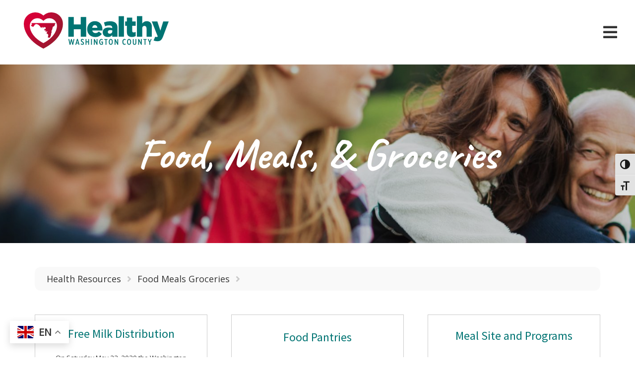

--- FILE ---
content_type: text/html; charset=UTF-8
request_url: https://healthywashingtoncounty.com/resource/food-meals-groceries/
body_size: 17794
content:
<!DOCTYPE html>
<html lang="en-US">
<head >
<meta charset="UTF-8" />
<meta name="viewport" content="width=device-width, initial-scale=1" />
<title>Food, Meals, &#038; Groceries</title>
<link data-rocket-preload as="style" href="https://fonts.googleapis.com/css?family=Caveat%3A400%2C700%7COpen%20Sans%7CSource%20Sans%20Pro%3A400%2C400i%2C600%2C700&#038;display=swap" rel="preload">
<link href="https://fonts.googleapis.com/css?family=Caveat%3A400%2C700%7COpen%20Sans%7CSource%20Sans%20Pro%3A400%2C400i%2C600%2C700&#038;display=swap" media="print" onload="this.media=&#039;all&#039;" rel="stylesheet">
<noscript data-wpr-hosted-gf-parameters=""><link rel="stylesheet" href="https://fonts.googleapis.com/css?family=Caveat%3A400%2C700%7COpen%20Sans%7CSource%20Sans%20Pro%3A400%2C400i%2C600%2C700&#038;display=swap"></noscript>
<meta name='robots' content='max-image-preview:large' />
<link rel='dns-prefetch' href='//kit.fontawesome.com' />
<link rel='dns-prefetch' href='//fonts.googleapis.com' />
<link rel='dns-prefetch' href='//netdna.bootstrapcdn.com' />
<link href='https://fonts.gstatic.com' crossorigin rel='preconnect' />
<link rel="alternate" type="application/rss+xml" title="Healthy Washington County &raquo; Feed" href="https://healthywashingtoncounty.com/feed/" />
<link rel="alternate" type="application/rss+xml" title="Healthy Washington County &raquo; Comments Feed" href="https://healthywashingtoncounty.com/comments/feed/" />
<link rel="alternate" type="text/calendar" title="Healthy Washington County &raquo; iCal Feed" href="https://healthywashingtoncounty.com/events/?ical=1" />
<link rel="alternate" type="application/rss+xml" title="Healthy Washington County &raquo; Food, Meals, &#038; Groceries Comments Feed" href="https://healthywashingtoncounty.com/resource/food-meals-groceries/feed/" />
<link rel="alternate" title="oEmbed (JSON)" type="application/json+oembed" href="https://healthywashingtoncounty.com/wp-json/oembed/1.0/embed?url=https%3A%2F%2Fhealthywashingtoncounty.com%2Fresource%2Ffood-meals-groceries%2F" />
<link rel="alternate" title="oEmbed (XML)" type="text/xml+oembed" href="https://healthywashingtoncounty.com/wp-json/oembed/1.0/embed?url=https%3A%2F%2Fhealthywashingtoncounty.com%2Fresource%2Ffood-meals-groceries%2F&#038;format=xml" />
<link rel="canonical" href="https://healthywashingtoncounty.com/resource/food-meals-groceries/" />
<style id='wp-img-auto-sizes-contain-inline-css' type='text/css'>
img:is([sizes=auto i],[sizes^="auto," i]){contain-intrinsic-size:3000px 1500px}
/*# sourceURL=wp-img-auto-sizes-contain-inline-css */
</style>

<link rel='stylesheet' id='washco_css-css' href='https://healthywashingtoncounty.com/wp-content/themes/healthy_washco_pro/css/washco.css?ver=2.4' type='text/css' media='all' />
<link rel='stylesheet' id='formidable-css' href='https://healthywashingtoncounty.com/wp-content/plugins/formidable/css/formidableforms.css?ver=114516' type='text/css' media='all' />
<link rel='stylesheet' id='tribe-events-pro-mini-calendar-block-styles-css' href='https://healthywashingtoncounty.com/wp-content/plugins/events-calendar-pro/build/css/tribe-events-pro-mini-calendar-block.css?ver=7.7.11' type='text/css' media='all' />
<style id='wp-emoji-styles-inline-css' type='text/css'>

	img.wp-smiley, img.emoji {
		display: inline !important;
		border: none !important;
		box-shadow: none !important;
		height: 1em !important;
		width: 1em !important;
		margin: 0 0.07em !important;
		vertical-align: -0.1em !important;
		background: none !important;
		padding: 0 !important;
	}
/*# sourceURL=wp-emoji-styles-inline-css */
</style>
<link rel='stylesheet' id='wp-block-library-css' href='https://healthywashingtoncounty.com/wp-includes/css/dist/block-library/style.min.css?ver=6.9' type='text/css' media='all' />
<style id='global-styles-inline-css' type='text/css'>
:root{--wp--preset--aspect-ratio--square: 1;--wp--preset--aspect-ratio--4-3: 4/3;--wp--preset--aspect-ratio--3-4: 3/4;--wp--preset--aspect-ratio--3-2: 3/2;--wp--preset--aspect-ratio--2-3: 2/3;--wp--preset--aspect-ratio--16-9: 16/9;--wp--preset--aspect-ratio--9-16: 9/16;--wp--preset--color--black: #000000;--wp--preset--color--cyan-bluish-gray: #abb8c3;--wp--preset--color--white: #ffffff;--wp--preset--color--pale-pink: #f78da7;--wp--preset--color--vivid-red: #cf2e2e;--wp--preset--color--luminous-vivid-orange: #ff6900;--wp--preset--color--luminous-vivid-amber: #fcb900;--wp--preset--color--light-green-cyan: #7bdcb5;--wp--preset--color--vivid-green-cyan: #00d084;--wp--preset--color--pale-cyan-blue: #8ed1fc;--wp--preset--color--vivid-cyan-blue: #0693e3;--wp--preset--color--vivid-purple: #9b51e0;--wp--preset--color--theme-primary: #0073e5;--wp--preset--color--theme-secondary: #0073e5;--wp--preset--gradient--vivid-cyan-blue-to-vivid-purple: linear-gradient(135deg,rgb(6,147,227) 0%,rgb(155,81,224) 100%);--wp--preset--gradient--light-green-cyan-to-vivid-green-cyan: linear-gradient(135deg,rgb(122,220,180) 0%,rgb(0,208,130) 100%);--wp--preset--gradient--luminous-vivid-amber-to-luminous-vivid-orange: linear-gradient(135deg,rgb(252,185,0) 0%,rgb(255,105,0) 100%);--wp--preset--gradient--luminous-vivid-orange-to-vivid-red: linear-gradient(135deg,rgb(255,105,0) 0%,rgb(207,46,46) 100%);--wp--preset--gradient--very-light-gray-to-cyan-bluish-gray: linear-gradient(135deg,rgb(238,238,238) 0%,rgb(169,184,195) 100%);--wp--preset--gradient--cool-to-warm-spectrum: linear-gradient(135deg,rgb(74,234,220) 0%,rgb(151,120,209) 20%,rgb(207,42,186) 40%,rgb(238,44,130) 60%,rgb(251,105,98) 80%,rgb(254,248,76) 100%);--wp--preset--gradient--blush-light-purple: linear-gradient(135deg,rgb(255,206,236) 0%,rgb(152,150,240) 100%);--wp--preset--gradient--blush-bordeaux: linear-gradient(135deg,rgb(254,205,165) 0%,rgb(254,45,45) 50%,rgb(107,0,62) 100%);--wp--preset--gradient--luminous-dusk: linear-gradient(135deg,rgb(255,203,112) 0%,rgb(199,81,192) 50%,rgb(65,88,208) 100%);--wp--preset--gradient--pale-ocean: linear-gradient(135deg,rgb(255,245,203) 0%,rgb(182,227,212) 50%,rgb(51,167,181) 100%);--wp--preset--gradient--electric-grass: linear-gradient(135deg,rgb(202,248,128) 0%,rgb(113,206,126) 100%);--wp--preset--gradient--midnight: linear-gradient(135deg,rgb(2,3,129) 0%,rgb(40,116,252) 100%);--wp--preset--font-size--small: 12px;--wp--preset--font-size--medium: 20px;--wp--preset--font-size--large: 20px;--wp--preset--font-size--x-large: 42px;--wp--preset--font-size--normal: 18px;--wp--preset--font-size--larger: 24px;--wp--preset--spacing--20: 0.44rem;--wp--preset--spacing--30: 0.67rem;--wp--preset--spacing--40: 1rem;--wp--preset--spacing--50: 1.5rem;--wp--preset--spacing--60: 2.25rem;--wp--preset--spacing--70: 3.38rem;--wp--preset--spacing--80: 5.06rem;--wp--preset--shadow--natural: 6px 6px 9px rgba(0, 0, 0, 0.2);--wp--preset--shadow--deep: 12px 12px 50px rgba(0, 0, 0, 0.4);--wp--preset--shadow--sharp: 6px 6px 0px rgba(0, 0, 0, 0.2);--wp--preset--shadow--outlined: 6px 6px 0px -3px rgb(255, 255, 255), 6px 6px rgb(0, 0, 0);--wp--preset--shadow--crisp: 6px 6px 0px rgb(0, 0, 0);}:where(.is-layout-flex){gap: 0.5em;}:where(.is-layout-grid){gap: 0.5em;}body .is-layout-flex{display: flex;}.is-layout-flex{flex-wrap: wrap;align-items: center;}.is-layout-flex > :is(*, div){margin: 0;}body .is-layout-grid{display: grid;}.is-layout-grid > :is(*, div){margin: 0;}:where(.wp-block-columns.is-layout-flex){gap: 2em;}:where(.wp-block-columns.is-layout-grid){gap: 2em;}:where(.wp-block-post-template.is-layout-flex){gap: 1.25em;}:where(.wp-block-post-template.is-layout-grid){gap: 1.25em;}.has-black-color{color: var(--wp--preset--color--black) !important;}.has-cyan-bluish-gray-color{color: var(--wp--preset--color--cyan-bluish-gray) !important;}.has-white-color{color: var(--wp--preset--color--white) !important;}.has-pale-pink-color{color: var(--wp--preset--color--pale-pink) !important;}.has-vivid-red-color{color: var(--wp--preset--color--vivid-red) !important;}.has-luminous-vivid-orange-color{color: var(--wp--preset--color--luminous-vivid-orange) !important;}.has-luminous-vivid-amber-color{color: var(--wp--preset--color--luminous-vivid-amber) !important;}.has-light-green-cyan-color{color: var(--wp--preset--color--light-green-cyan) !important;}.has-vivid-green-cyan-color{color: var(--wp--preset--color--vivid-green-cyan) !important;}.has-pale-cyan-blue-color{color: var(--wp--preset--color--pale-cyan-blue) !important;}.has-vivid-cyan-blue-color{color: var(--wp--preset--color--vivid-cyan-blue) !important;}.has-vivid-purple-color{color: var(--wp--preset--color--vivid-purple) !important;}.has-black-background-color{background-color: var(--wp--preset--color--black) !important;}.has-cyan-bluish-gray-background-color{background-color: var(--wp--preset--color--cyan-bluish-gray) !important;}.has-white-background-color{background-color: var(--wp--preset--color--white) !important;}.has-pale-pink-background-color{background-color: var(--wp--preset--color--pale-pink) !important;}.has-vivid-red-background-color{background-color: var(--wp--preset--color--vivid-red) !important;}.has-luminous-vivid-orange-background-color{background-color: var(--wp--preset--color--luminous-vivid-orange) !important;}.has-luminous-vivid-amber-background-color{background-color: var(--wp--preset--color--luminous-vivid-amber) !important;}.has-light-green-cyan-background-color{background-color: var(--wp--preset--color--light-green-cyan) !important;}.has-vivid-green-cyan-background-color{background-color: var(--wp--preset--color--vivid-green-cyan) !important;}.has-pale-cyan-blue-background-color{background-color: var(--wp--preset--color--pale-cyan-blue) !important;}.has-vivid-cyan-blue-background-color{background-color: var(--wp--preset--color--vivid-cyan-blue) !important;}.has-vivid-purple-background-color{background-color: var(--wp--preset--color--vivid-purple) !important;}.has-black-border-color{border-color: var(--wp--preset--color--black) !important;}.has-cyan-bluish-gray-border-color{border-color: var(--wp--preset--color--cyan-bluish-gray) !important;}.has-white-border-color{border-color: var(--wp--preset--color--white) !important;}.has-pale-pink-border-color{border-color: var(--wp--preset--color--pale-pink) !important;}.has-vivid-red-border-color{border-color: var(--wp--preset--color--vivid-red) !important;}.has-luminous-vivid-orange-border-color{border-color: var(--wp--preset--color--luminous-vivid-orange) !important;}.has-luminous-vivid-amber-border-color{border-color: var(--wp--preset--color--luminous-vivid-amber) !important;}.has-light-green-cyan-border-color{border-color: var(--wp--preset--color--light-green-cyan) !important;}.has-vivid-green-cyan-border-color{border-color: var(--wp--preset--color--vivid-green-cyan) !important;}.has-pale-cyan-blue-border-color{border-color: var(--wp--preset--color--pale-cyan-blue) !important;}.has-vivid-cyan-blue-border-color{border-color: var(--wp--preset--color--vivid-cyan-blue) !important;}.has-vivid-purple-border-color{border-color: var(--wp--preset--color--vivid-purple) !important;}.has-vivid-cyan-blue-to-vivid-purple-gradient-background{background: var(--wp--preset--gradient--vivid-cyan-blue-to-vivid-purple) !important;}.has-light-green-cyan-to-vivid-green-cyan-gradient-background{background: var(--wp--preset--gradient--light-green-cyan-to-vivid-green-cyan) !important;}.has-luminous-vivid-amber-to-luminous-vivid-orange-gradient-background{background: var(--wp--preset--gradient--luminous-vivid-amber-to-luminous-vivid-orange) !important;}.has-luminous-vivid-orange-to-vivid-red-gradient-background{background: var(--wp--preset--gradient--luminous-vivid-orange-to-vivid-red) !important;}.has-very-light-gray-to-cyan-bluish-gray-gradient-background{background: var(--wp--preset--gradient--very-light-gray-to-cyan-bluish-gray) !important;}.has-cool-to-warm-spectrum-gradient-background{background: var(--wp--preset--gradient--cool-to-warm-spectrum) !important;}.has-blush-light-purple-gradient-background{background: var(--wp--preset--gradient--blush-light-purple) !important;}.has-blush-bordeaux-gradient-background{background: var(--wp--preset--gradient--blush-bordeaux) !important;}.has-luminous-dusk-gradient-background{background: var(--wp--preset--gradient--luminous-dusk) !important;}.has-pale-ocean-gradient-background{background: var(--wp--preset--gradient--pale-ocean) !important;}.has-electric-grass-gradient-background{background: var(--wp--preset--gradient--electric-grass) !important;}.has-midnight-gradient-background{background: var(--wp--preset--gradient--midnight) !important;}.has-small-font-size{font-size: var(--wp--preset--font-size--small) !important;}.has-medium-font-size{font-size: var(--wp--preset--font-size--medium) !important;}.has-large-font-size{font-size: var(--wp--preset--font-size--large) !important;}.has-x-large-font-size{font-size: var(--wp--preset--font-size--x-large) !important;}
/*# sourceURL=global-styles-inline-css */
</style>

<style id='classic-theme-styles-inline-css' type='text/css'>
/*! This file is auto-generated */
.wp-block-button__link{color:#fff;background-color:#32373c;border-radius:9999px;box-shadow:none;text-decoration:none;padding:calc(.667em + 2px) calc(1.333em + 2px);font-size:1.125em}.wp-block-file__button{background:#32373c;color:#fff;text-decoration:none}
/*# sourceURL=/wp-includes/css/classic-themes.min.css */
</style>
<link rel='stylesheet' id='ui-font-css' href='https://healthywashingtoncounty.com/wp-content/plugins/wp-accessibility/toolbar/fonts/css/a11y-toolbar.css?ver=2.3.1' type='text/css' media='all' />
<link rel='stylesheet' id='wpa-toolbar-css' href='https://healthywashingtoncounty.com/wp-content/plugins/wp-accessibility/toolbar/css/a11y.css?ver=2.3.1' type='text/css' media='all' />
<link rel='stylesheet' id='ui-fontsize.css-css' href='https://healthywashingtoncounty.com/wp-content/plugins/wp-accessibility/toolbar/css/a11y-fontsize.css?ver=2.3.1' type='text/css' media='all' />
<style id='ui-fontsize.css-inline-css' type='text/css'>
html { --wpa-font-size: clamp( 24px, 1.5rem, 36px ); --wpa-h1-size : clamp( 48px, 3rem, 72px ); --wpa-h2-size : clamp( 40px, 2.5rem, 60px ); --wpa-h3-size : clamp( 32px, 2rem, 48px ); --wpa-h4-size : clamp( 28px, 1.75rem, 42px ); --wpa-sub-list-size: 1.1em; --wpa-sub-sub-list-size: 1em; } 
/*# sourceURL=ui-fontsize.css-inline-css */
</style>
<link rel='stylesheet' id='wpa-style-css' href='https://healthywashingtoncounty.com/wp-content/plugins/wp-accessibility/css/wpa-style.css?ver=2.3.1' type='text/css' media='all' />
<style id='wpa-style-inline-css' type='text/css'>
:root { --admin-bar-top : 7px; }
/*# sourceURL=wpa-style-inline-css */
</style>

<link rel='stylesheet' id='dashicons-css' href='https://healthywashingtoncounty.com/wp-includes/css/dashicons.min.css?ver=6.9' type='text/css' media='all' />
<link rel='stylesheet' id='font-awesome-css' href='//netdna.bootstrapcdn.com/font-awesome/4.7.0/css/font-awesome.min.css?ver=6.9' type='text/css' media='all' />
<link rel='stylesheet' id='healthy-washington-county-pro-css' href='https://healthywashingtoncounty.com/wp-content/themes/healthy_washco_pro/style.css?ver=1.1' type='text/css' media='all' />
<link rel='stylesheet' id='healthy-washington-county-pro-gutenberg-css' href='https://healthywashingtoncounty.com/wp-content/themes/healthy_washco_pro/lib/gutenberg/front-end.css?ver=1.1' type='text/css' media='all' />
<style id='healthy-washington-county-pro-gutenberg-inline-css' type='text/css'>
.ab-block-post-grid .ab-post-grid-items h2 a:hover {
	color: #0073e5;
}

.site-container .wp-block-button .wp-block-button__link {
	background-color: #0073e5;
}

.wp-block-button .wp-block-button__link:not(.has-background),
.wp-block-button .wp-block-button__link:not(.has-background):focus,
.wp-block-button .wp-block-button__link:not(.has-background):hover {
	color: #ffffff;
}

.site-container .wp-block-button.is-style-outline .wp-block-button__link {
	color: #0073e5;
}

.site-container .wp-block-button.is-style-outline .wp-block-button__link:focus,
.site-container .wp-block-button.is-style-outline .wp-block-button__link:hover {
	color: #2396ff;
}		.site-container .has-small-font-size {
			font-size: 12px;
		}		.site-container .has-normal-font-size {
			font-size: 18px;
		}		.site-container .has-large-font-size {
			font-size: 20px;
		}		.site-container .has-larger-font-size {
			font-size: 24px;
		}		.site-container .has-theme-primary-color,
		.site-container .wp-block-button .wp-block-button__link.has-theme-primary-color,
		.site-container .wp-block-button.is-style-outline .wp-block-button__link.has-theme-primary-color {
			color: #0073e5;
		}

		.site-container .has-theme-primary-background-color,
		.site-container .wp-block-button .wp-block-button__link.has-theme-primary-background-color,
		.site-container .wp-block-pullquote.is-style-solid-color.has-theme-primary-background-color {
			background-color: #0073e5;
		}		.site-container .has-theme-secondary-color,
		.site-container .wp-block-button .wp-block-button__link.has-theme-secondary-color,
		.site-container .wp-block-button.is-style-outline .wp-block-button__link.has-theme-secondary-color {
			color: #0073e5;
		}

		.site-container .has-theme-secondary-background-color,
		.site-container .wp-block-button .wp-block-button__link.has-theme-secondary-background-color,
		.site-container .wp-block-pullquote.is-style-solid-color.has-theme-secondary-background-color {
			background-color: #0073e5;
		}
/*# sourceURL=healthy-washington-county-pro-gutenberg-inline-css */
</style>
<link rel='stylesheet' id='flicity_css-css' href='https://healthywashingtoncounty.com/wp-content/themes/healthy_washco_pro/css/css_flickity.css?ver=6.9' type='text/css' media='all' />
<link rel='stylesheet' id='theme_flickity_css-css' href='https://healthywashingtoncounty.com/wp-content/themes/healthy_washco_pro/css/theme_flickity.css?ver=6.9' type='text/css' media='all' />
<script type="text/javascript" src="https://kit.fontawesome.com/68688b95f0.js?ver=6.9" id="font_awesome-js"></script>
<script type="text/javascript" src="https://healthywashingtoncounty.com/wp-includes/js/jquery/jquery.min.js?ver=3.7.1" id="jquery-core-js"></script>
<script type="text/javascript" src="https://healthywashingtoncounty.com/wp-includes/js/jquery/jquery-migrate.min.js?ver=3.4.1" id="jquery-migrate-js"></script>
<script type="text/javascript" src="https://healthywashingtoncounty.com/wp-content/themes/healthy_washco_pro/js/js_flickity.js?ver=6.9" id="flicity_js-js"></script>
<script type="text/javascript" src="https://healthywashingtoncounty.com/wp-content/themes/healthy_washco_pro/js/js_flickity-int.js?ver=6.9" id="flicity_int_js-js"></script>
<link rel="https://api.w.org/" href="https://healthywashingtoncounty.com/wp-json/" /><link rel="EditURI" type="application/rsd+xml" title="RSD" href="https://healthywashingtoncounty.com/xmlrpc.php?rsd" />
<meta name="tec-api-version" content="v1"><meta name="tec-api-origin" content="https://healthywashingtoncounty.com"><link rel="alternate" href="https://healthywashingtoncounty.com/wp-json/tribe/events/v1/" /><script>document.documentElement.className += " js";</script>
<link rel="pingback" href="https://healthywashingtoncounty.com/xmlrpc.php" />

<script type="text/javascript" src="//cdn.rlets.com/capture_configs/983/bd0/d45/8874f42b2eb735e16370804.js" async="async"></script><link rel="icon" href="https://healthywashingtoncounty.com/wp-content/uploads/2020/04/cropped-favicon-32x32-1-32x32.png" sizes="32x32" />
<link rel="icon" href="https://healthywashingtoncounty.com/wp-content/uploads/2020/04/cropped-favicon-32x32-1-192x192.png" sizes="192x192" />
<link rel="apple-touch-icon" href="https://healthywashingtoncounty.com/wp-content/uploads/2020/04/cropped-favicon-32x32-1-180x180.png" />
<meta name="msapplication-TileImage" content="https://healthywashingtoncounty.com/wp-content/uploads/2020/04/cropped-favicon-32x32-1-270x270.png" />
		<style type="text/css" id="wp-custom-css">
			.post-2938 .test-result {
    padding: 20px;
   background-color: #fdfffc;
   display: table;
   margin: 0 auto 20px;
   font-weight: 600;
   color: #a0a0a0;
   text-align: center;
   border-radius: 28px;
   box-shadow: 0px 0px 7px 0px rgb(138 138 138 / 15%);
}

.post-2938 .with_frm_style .frm_primary_label {
    font-size: 19px;
}

.post-2938 .frm_message .button {
    display: table;
    margin: 20px auto;
}


.post-2938 .frm_message {
   padding: 40px;
   background-color: #f6fff6;
   border: none;
   border-radius: 29px;
   box-shadow: 0px 0px 10px 0px rgb(86 86 86 / 11%);
   /* color: #ca9c9c!important; */
}

.test-result strong {
    font-size: 30px;
    display: block;
    color: #272727;
}
		</style>
		<link rel='stylesheet' id='custom-admin-bar-css-ftend-css' href='https://whitelabel.datachieve.com/da-white-label-front.css?ver=6.9' type='text/css' media='all' />
<meta name="generator" content="WP Rocket 3.20.3" data-wpr-features="wpr_preload_links wpr_desktop" /></head>
<body class="wp-singular resource-template-default single single-resource postid-645 wp-embed-responsive wp-theme-genesis wp-child-theme-healthy_washco_pro tribe-no-js header-full-width full-width-content genesis-breadcrumbs-hidden genesis-footer-widgets-hidden washco has-no-blocks" itemscope itemtype="https://schema.org/WebPage"><a href="#0" class="to-top" title="Back To Top">Top</a><div data-rocket-location-hash="0618d851ce5ae792f527e16bbc8f30f9" class="site-container"><ul class="genesis-skip-link"><li><a href="#genesis-nav-primary" class="screen-reader-shortcut"> Skip to primary navigation</a></li><li><a href="#genesis-content" class="screen-reader-shortcut"> Skip to main content</a></li></ul><header data-rocket-location-hash="1da0d493198403f7aa8bb1c35b47b13e" class="site-header" itemscope itemtype="https://schema.org/WPHeader"><div data-rocket-location-hash="53ba7d88c4009f539a4f0b32d3e151af" class="wrap"><div class="title-area"><h1><a href="/"><svg xmlns="http://www.w3.org/2000/svg" width="292" height="72.617">
                    <title>Healthy Washington County</title>
                    <defs><radialGradient id="a" cx=".11" cy=".083" r="1.025" gradientTransform="matrix(.921 0 0 1 .009 0)"><stop offset="0" stop-color="#d50037"></stop><stop offset=".306" stop-color="#d50037"></stop><stop offset=".63" stop-color="#b80b33"></stop><stop offset="1" stop-color="#9c182f"></stop></radialGradient></defs><g data-name="Group 102"><path data-name="Path 579" d="M780.175 1589.037a22.877 22.877 0 0 0-6.651-15.1 23.419 23.419 0 0 0-15.1-6.683 29.01 29.01 0 0 0-1.907-.064 21.229 21.229 0 0 0-9.544 2.119 30.316 30.316 0 0 0-6.178 4.159 29.122 29.122 0 0 0-6.178-4.094 22.153 22.153 0 0 0-9.716-2.182c-.582 0-1.173.021-1.769.062a23.512 23.512 0 0 0-15.1 6.692 22.844 22.844 0 0 0-6.655 15.086c-.025.47-.039.951-.039 1.446a35.769 35.769 0 0 0 1.778 10.7 53.3 53.3 0 0 0 11.275 19.127c5.864 6.589 14.068 13.137 25.29 18.936l1.1.566 1.092-.566c14.964-7.73 24.561-16.8 30.405-25.507a49.51 49.51 0 0 0 6.159-12.555 35.579 35.579 0 0 0 1.779-10.7 30.672 30.672 0 0 0-.041-1.442z" fill="url(#a)" transform="translate(-701.339 -1567.193)"></path><g data-name="Group 101"><path data-name="Path 580" d="M66.746 26.185a15.1 15.1 0 0 0-14.407-14.408c-5.616-.372-8.972 1.64-12.9 5.16-3.615-3.353-7.47-5.532-12.9-5.16a15.105 15.105 0 0 0-14.406 14.408c-.454 8.223 4.825 23.762 27.307 35.38 22.477-11.618 27.759-27.158 27.306-35.38zm-2.779-4.307c-.139.16-.277.392-.439.462s-.21.232-.372.58a1.353 1.353 0 0 1-.6.671 1.534 1.534 0 0 0-.443.416s.256-.022.418-.022.187.093.187.093.185.3.253.394-.253.672-.373.764-.205.068-.276.3a2.69 2.69 0 0 1-.324.6c-.139.231-.324.695-.487.95s-.372.415-.437.578a.442.442 0 0 1-.42.278c-.2 0-.415-.161-.6-.138s-.324.509-.438.625-.977.416-1.02.51-.234.533-.281.671a7.893 7.893 0 0 1-.163.926 3.692 3.692 0 0 1-.276.742.965.965 0 0 0-.048.487 3.082 3.082 0 0 1-.138.718 1.864 1.864 0 0 1-.462.625c-.048.069.114.116.071.255s-.094.649-.138.695a.128.128 0 0 1-.12.022 4.943 4.943 0 0 1 .139.557c.025.162-.462.439-.462.439s-.324.4-.439.58-.048.372-.119.51a3.956 3.956 0 0 0-.253.648 2.007 2.007 0 0 1-.186.393c-.042.117.138.07.072.348s-.024.369.205.625.21.256.095.441a2.109 2.109 0 0 0-.276.694c0 .14.276.487.276.7s-.186.349-.276.464 0 .254-.186.463-.115.278-.091.372-.071.253-.281.44a2.015 2.015 0 0 0-.324.995 2.747 2.747 0 0 0-.048.348s.162.046.048.555a4.535 4.535 0 0 0-.115 1.321c.019.417 0 .417-.138.6a2.166 2.166 0 0 0-.324 1 4.729 4.729 0 0 1-.7 1.528c-.162.21-.187.58-.258.695a5.088 5.088 0 0 1-.462.719 1.922 1.922 0 0 0-.186.95 2.331 2.331 0 0 1-.276.024c-.114 0-.257.207-.487.3a.8.8 0 0 1-.58-.022 1.69 1.69 0 0 0-.6 0 5.834 5.834 0 0 1-.6.091.647.647 0 0 1-.462-.185 5.5 5.5 0 0 0-.648-.37 1.527 1.527 0 0 0-.7-.3c-.51-.116-.276-.44-.208-.555s.437-.325.647-.579a1.607 1.607 0 0 0 .163-1.018 2.709 2.709 0 0 0-.415-.858.3.3 0 0 1 .019-.418c.071-.068.443-.046.605-.046s.115-.092.21-.162.091-.324.115-.464a2.284 2.284 0 0 0-.277-.741c-.072-.116-.443-.81-.534-.925a5.689 5.689 0 0 1-.234-.673c-.091-.208-.391-.348-.51-.417a1.838 1.838 0 0 0-.739-.046 1.369 1.369 0 0 1-.6-.139c-.091-.048-.462-.07-.625-.117a.714.714 0 0 1-.438-.277c-.067-.14.114-.187.347-.231a1.221 1.221 0 0 0 .577-.209c.187-.139.095-.325 0-.464a2.731 2.731 0 0 0-.577-.418c-.233-.162-.118-.254-.047-.322s.234-.024.606.044.3.048.482-.092-.044-.393-.164-.464a4.381 4.381 0 0 1-.829-.485c-.256-.231.162-.556.254-.672a2.519 2.519 0 0 1 .833-.393 1.359 1.359 0 0 0 .625-.325c.162-.162-.091-.488-.209-.626s-.464-.069-.692-.046-.4.255-.629.533a.627.627 0 0 1-.74.161c-.209-.068-.437-.208-.628-.254s-.554-.021-.691-.046-.649-.185-.835-.21-.115-.3-.048-.416a2.022 2.022 0 0 1 .468-.347 3.306 3.306 0 0 0 .667-.555 1.471 1.471 0 0 0 .048-.9c-.073-.23-.368-.325-.6-.394s-.485.347-.51.625-.095.439-.161.463a6.421 6.421 0 0 1-.739.255.269.269 0 0 1-.329-.231 2.188 2.188 0 0 1 .047-.441 3.381 3.381 0 0 0-.023-.972.962.962 0 0 0-.577-.694 1.561 1.561 0 0 1-.63-.417.317.317 0 0 1 .072-.465 1.929 1.929 0 0 1 .558-.138 4.211 4.211 0 0 1 1.039-.07 2.051 2.051 0 0 0 .978-.115.823.823 0 0 0 .366-.325 6.308 6.308 0 0 0 .234-1.111 3.936 3.936 0 0 0-.091-1.369.929.929 0 0 0-.605-.531c-.114-.023-.534 0-.672-.023a3.747 3.747 0 0 1-.7-.279 8.438 8.438 0 0 0-1.04-.323c-.209-.047-.257.069-.3.278s.253.485.367.673-.114.369-.3.369a2.1 2.1 0 0 1-.486-.092c-.091-.024-1.273-.371-1.435-.441s-.186-.487-.348-.74a.713.713 0 0 0-.625-.279c-.209-.023-.281.092-.371.279s.209.391.3.44.139.231.186.416a3.035 3.035 0 0 1-.095.926c-.044.186-.115.487-.3.464s-.253-.3-.276-.371.1-.624.1-.766a.8.8 0 0 0-.305-.531 1.253 1.253 0 0 0-.691-.115c-.162 0-.443.393-.558.555a.483.483 0 0 1-.439.163c-.143 0-.51-.093-.767-.115a1.422 1.422 0 0 1-.648-.14c-.187-.116-.349-.626-.415-.741s-.372-.534-.462-.65-.745-1.135-.811-1.25-.372-.254-.42-.347-.486-.557-.558-.65-.9-.857-.949-.926a4.116 4.116 0 0 0-.438-.347c-.119-.093-.439-.279-.557-.371s-.254-.37-.529-.533a1.2 1.2 0 0 0-.7-.231 11.741 11.741 0 0 1-1.158-.256 3.039 3.039 0 0 1-.834-.347c-.1-.069-.673-.116-.792-.163a3.362 3.362 0 0 0-.553-.137 3.971 3.971 0 0 0-.72.022 1.659 1.659 0 0 0-.529.441 6.675 6.675 0 0 1-.4.625.77.77 0 0 1-.349.277.96.96 0 0 1-.371 0 5.163 5.163 0 0 0-.6.094 1.141 1.141 0 0 0-.558.116c-.2.116-.09.37-.09.554s.323.349.415.441.023.255-.092.324-.485.348-.557.394-.415.348-.625.487a2.308 2.308 0 0 0-.414.464c-.1.091-.258.416-.348.509s-.1.231-.138.624-.187.28-.187.28a.969.969 0 0 1-.208-.024c-.092-.023-.535-.07-.649-.115s-.487-.162-.553-.185-.42-.211-.534-.279-.93-.394-1.068-.441-.811-.231-.811-.231a.591.591 0 0 0 .024-.232c-.01-.082-.114-.115-.114-.115a3.467 3.467 0 0 1-.324-.163c-.071-.045-.1-.116-.167-.3s.1-.023.167.046a.1.1 0 0 0 .138 0l.024-.116a.22.22 0 0 0-.12-.231 1.209 1.209 0 0 0-.324-.116c-.091-.023-.367-.07-.438-.094s-.1-.069-.163-.046-.185-.023-.257-.161.1-.14.1-.14a1.436 1.436 0 0 0 .229.092c.1.024.072-.092.072-.092l-.047-.115c-.044-.116.047-.116.047-.116a1.37 1.37 0 0 1 .233.208c.067.093.158 0 .229-.046s.163-.024.258-.07.2-.278.2-.278.143-.092.162-.185 0-.116-.067-.162a.484.484 0 0 1-.162-.138c-.048-.07-.138-.116-.138-.21s.024-.138.138-.256a.432.432 0 0 1 .439-.044c.138.044.4.253.462.185s.119-.023.119-.023l.091.068.024-.138.114-.116c.12-.116-.023-.116-.09-.116a.172.172 0 0 1-.162-.163c0-.091.114-.115.209-.091s.114.138.2.045-.091-.113-.2-.161-.142-.071-.167-.231.187 0 .281 0 .187-.14.187-.231-.187-.05-.325-.141a.2.2 0 0 1 .024-.346c.114-.07.066-.048.02-.141s-.187-.091-.187-.184-.157-.116-.277-.211-.414-.229-.438-.274.071-.233.186-.163.139.069.162-.024-.209-.185-.257-.372-.163-.091-.205-.022-.048.209-.186.209-.3-.486-.3-.486l49.436-.1a5.323 5.323 0 0 1-.353.508z" fill="#fff"></path></g></g><g data-name="Group 104"><g data-name="Group 103" fill="#6f7271"><path data-name="Path 581" d="M89.794 53.371h1.857l1.675 8.164 1.824-8.18h1.576l1.824 8.18 1.675-8.164h1.823l-2.611 11.564h-1.708l-1.808-7.966-1.823 7.966h-1.691z"></path><path data-name="Path 582" d="M107.133 53.322h1.79l3.3 11.548h-1.822l-.722-2.644h-3.368l-.706 2.644h-1.758zm2.119 7.327l-1.249-4.617-1.265 4.617z"></path><path data-name="Path 583" d="M114.47 63.523l1.068-1.38a3.488 3.488 0 0 0 2.317 1.215 1.463 1.463 0 0 0 1.559-1.478v-.016c0-.624-.295-1.117-1.758-1.987-1.888-1.1-2.726-2-2.726-3.5v-.032a3.08 3.08 0 0 1 3.318-3.1 4.16 4.16 0 0 1 2.973 1.265l-1.084 1.364a2.894 2.894 0 0 0-1.971-.986 1.33 1.33 0 0 0-1.445 1.3v.016c0 .691.311 1.151 1.987 2.169 1.807 1.085 2.5 1.987 2.5 3.416v.034a3.175 3.175 0 0 1-3.334 3.187 4.686 4.686 0 0 1-3.404-1.487z"></path><path data-name="Path 584" d="M124.568 53.371h1.774v4.879h3.419v-4.879h1.774v11.5h-1.774v-4.964h-3.416v4.961h-1.774z"></path><path data-name="Path 585" d="M135.501 53.371h1.76v11.5h-1.76z"></path><path data-name="Path 586" d="M141.216 53.371h1.658l3.827 7.327v-7.327h1.726v11.5h-1.545l-3.942-7.589v7.589h-1.724z"></path><path data-name="Path 587" d="M151.968 59.236v-.231c0-3.547 1.889-5.765 4.517-5.765a4.1 4.1 0 0 1 2.793 1.019l-.986 1.462a2.367 2.367 0 0 0-1.79-.8c-1.561 0-2.727 1.528-2.727 4.089v.2c0 2.827 1.215 4.174 2.759 4.174a2.1 2.1 0 0 0 1.183-.329v-2.973h-1.823v-1.561h3.483v5.536a5.325 5.325 0 0 1-2.957.953c-2.559-.008-4.452-2.012-4.452-5.774z"></path><path data-name="Path 588" d="M164.627 55.03h-2.3v-1.659h6.39v1.659h-2.316v9.84h-1.774z"></path><path data-name="Path 589" d="M171.261 59.285v-.329c0-3.613 1.659-5.749 4.058-5.749 2.414 0 4.057 2.136 4.057 5.749v.313c0 3.613-1.659 5.765-4.057 5.765-2.418 0-4.058-2.135-4.058-5.749zm6.308-.049v-.213c0-2.744-.97-4.19-2.25-4.19s-2.251 1.43-2.251 4.172v.215c0 2.742.969 4.188 2.251 4.188s2.248-1.428 2.248-4.172z"></path><path data-name="Path 590" d="M182.932 53.371h1.659l3.827 7.327v-7.327h1.726v11.5h-1.545l-3.938-7.59v7.589h-1.725z"></path><path data-name="Path 591" d="M198.71 59.236v-.231c0-3.728 1.839-5.765 4.237-5.765a3.627 3.627 0 0 1 2.613 1.052l-1 1.412a2.348 2.348 0 0 0-1.626-.772c-1.346 0-2.414 1.478-2.414 4.14v.081c0 2.793 1.117 4.156 2.381 4.156a2.4 2.4 0 0 0 1.742-.854l.953 1.364a3.887 3.887 0 0 1-2.76 1.183c-2.468 0-4.126-2.021-4.126-5.766z"></path><path data-name="Path 592" d="M208.15 59.285v-.329c0-3.613 1.658-5.749 4.058-5.749s4.057 2.136 4.057 5.749v.313c0 3.613-1.659 5.765-4.057 5.765-2.416 0-4.058-2.135-4.058-5.749zm6.308-.049v-.213c0-2.744-.97-4.19-2.25-4.19s-2.251 1.43-2.251 4.172v.215c0 2.742.969 4.188 2.251 4.188s2.253-1.428 2.253-4.172z"></path><path data-name="Path 593" d="M219.725 61.027v-7.656h1.774v7.737c0 1.528.689 2.284 1.774 2.284s1.774-.739 1.774-2.267v-7.754h1.757v7.639c0 2.677-1.429 4.024-3.549 4.024-2.102 0-3.53-1.347-3.53-4.007z"></path><path data-name="Path 594" d="M230.593 53.371h1.658l3.827 7.327v-7.327h1.726v11.5h-1.543l-3.942-7.589v7.589h-1.724z"></path><path data-name="Path 595" d="M243.383 55.03h-2.3v-1.659h6.39v1.659h-2.312v9.84h-1.775z"></path><path data-name="Path 596" d="M252.889 60.254l-3.072-6.883h1.922l2.054 4.847 2.053-4.847h1.888l-3.073 6.867v4.632h-1.774z"></path></g><path data-name="Path 597" d="M89.794 9.272h10.921v14.749h14.018V9.272h10.92v39.405h-10.92v-14.97h-14.018v14.974H89.794z"></path><path data-name="Path 598" d="M127.702 33.59v-.112c0-8.9 6.361-15.931 15.368-15.931 10.527 0 15.369 7.712 15.369 16.663 0 .676 0 1.464-.056 2.2h-20.379a6.287 6.287 0 0 0 6.586 5.011c2.533 0 4.56-.958 6.755-3.1l5.912 4.9a15.954 15.954 0 0 1-13.23 6.192c-9.566-.006-16.325-6.365-16.325-15.823zm20.716-2.645c-.394-3.378-2.365-5.518-5.292-5.518-2.814 0-4.729 2.2-5.291 5.518z"></path><path data-name="Path 599" d="M159.025 39.952v-.113c0-6.3 4.785-9.57 11.934-9.57a23.362 23.362 0 0 1 7.318 1.182v-.506c0-3.153-1.97-4.954-6.08-4.954a21.435 21.435 0 0 0-8.387 1.689l-2.2-7.544a30.606 30.606 0 0 1 12.329-2.364c5.46 0 9.176 1.3 11.6 3.716 2.309 2.251 3.265 5.4 3.265 9.681v17.508h-10.583v-3.152a11.486 11.486 0 0 1-8.951 3.828c-5.798 0-10.245-3.321-10.245-9.401zm19.366-2.309v-1.407a11.224 11.224 0 0 0-4.167-.788c-3.1 0-4.9 1.521-4.9 3.772v.112c0 2.084 1.577 3.322 3.773 3.322 3.097 0 5.294-1.97 5.294-5.011z"></path><path data-name="Path 600" d="M191.149 7.583h10.7v41.094h-10.7z"></path><path data-name="Path 601" d="M207.793 39.22V26.835h-3.6v-8.613h3.6v-7.715h10.7v7.712h7.094v8.613h-7.094v10.3c0 2.139.956 3.039 2.927 3.039a9.379 9.379 0 0 0 4.053-1.012v8.388a15.258 15.258 0 0 1-7.43 1.745c-6.422.005-10.25-2.81-10.25-10.072z"></path><path data-name="Path 602" d="M227.928 7.583h10.7v14.805c1.97-2.533 4.785-4.841 9.12-4.841 6.473 0 10.358 4.277 10.358 11.2v19.927h-10.7V32.18c0-3.321-1.746-5.123-4.279-5.123-2.589 0-4.5 1.8-4.5 5.123v16.494h-10.7z"></path><path data-name="Path 603" d="M281.023 18.222l-5.742 18.352-6.08-18.352h-11.2l11.934 29.892a2.669 2.669 0 0 1-2.477 1.239 7.6 7.6 0 0 1-2.545-.6l-3.351 7.491a19.166 19.166 0 0 0 7.7 1.609c6.08 0 8.951-2.814 11.6-9.907l11.146-29.724z"></path></g></svg></a></h1></div><nav class="nav-primary" aria-label="Main" itemscope itemtype="https://schema.org/SiteNavigationElement" id="genesis-nav-primary"><div class="wrap"><ul id="menu-primary-navigation-menu" class="menu genesis-nav-menu menu-primary js-superfish"><li id="menu-item-83" class="menu-item menu-item-type-post_type menu-item-object-page menu-item-has-children menu-item-83"><a href="https://healthywashingtoncounty.com/about/" itemprop="url"><span itemprop="name">About Us</span></a>
<ul class="sub-menu">
	<li id="menu-item-359" class="menu-item menu-item-type-post_type menu-item-object-page menu-item-359"><a href="https://healthywashingtoncounty.com/about/meetings/" itemprop="url"><span itemprop="name">Meetings &#038; Membership</span></a></li>
</ul>
</li>
<li id="menu-item-2594" class="menu-item menu-item-type-post_type menu-item-object-page menu-item-has-children menu-item-2594"><a href="https://healthywashingtoncounty.com/goforbold/" itemprop="url"><span itemprop="name">Go for Bold</span></a>
<ul class="sub-menu">
	<li id="menu-item-1210" class="menu-item menu-item-type-custom menu-item-object-custom menu-item-1210"><a target="_blank" href="https://weighttracker.meritushealth.com/" title="Weight Tracker Opens In a new window" itemprop="url"><span itemprop="name">Weight Tracker</span></a></li>
</ul>
</li>
<li id="menu-item-152" class="menu-item menu-item-type-custom menu-item-object-custom menu-item-has-children menu-item-152"><a href="/health-resources/" itemprop="url"><span itemprop="name">Health Resources</span></a>
<ul class="sub-menu">
	<li id="menu-item-1842" class="menu-item menu-item-type-custom menu-item-object-custom menu-item-1842"><a href="https://healthywashingtoncounty.com/health-resources/diabetes" itemprop="url"><span itemprop="name">Diabetes and Prediabetes</span></a></li>
	<li id="menu-item-1841" class="menu-item menu-item-type-custom menu-item-object-custom menu-item-1841"><a href="https://healthywashingtoncounty.com/health-resources/heart-health" itemprop="url"><span itemprop="name">Heart Health</span></a></li>
	<li id="menu-item-6209" class="menu-item menu-item-type-post_type menu-item-object-page menu-item-6209"><a href="https://healthywashingtoncounty.com/parish-nursing-program/" itemprop="url"><span itemprop="name">Parish Nursing Program</span></a></li>
</ul>
</li>
<li id="menu-item-85" class="menu-item menu-item-type-custom menu-item-object-custom menu-item-85"><a href="/events/" itemprop="url"><span itemprop="name">Events</span></a></li>
<li id="menu-item-91" class="menu-item menu-item-type-post_type menu-item-object-page menu-item-91"><a href="https://healthywashingtoncounty.com/reports-data/" itemprop="url"><span itemprop="name">Reports &#038; Data</span></a></li>
<li id="menu-item-88" class="menu-item menu-item-type-post_type menu-item-object-page menu-item-88"><a href="https://healthywashingtoncounty.com/news/" itemprop="url"><span itemprop="name">News</span></a></li>
<li id="menu-item-96" class="menu-item menu-item-type-custom menu-item-object-custom menu-item-96"><a href="/partners" itemprop="url"><span itemprop="name">Our Partners</span></a></li>
<li id="menu-item-3059" class="menu-item menu-item-type-post_type menu-item-object-page menu-item-3059"><a href="https://healthywashingtoncounty.com/contact-us/" itemprop="url"><span itemprop="name">Contact Us</span></a></li>
</ul></div></nav></div></header><h1 class="entry-title washco_title" style="background:url(/wp-content/uploads/2020/03/header-about-us.jpg)"><div>Food, Meals, &#038; Groceries</div><span></span></h1><div data-rocket-location-hash="75a6a47cfbc30d1dbe50aa488753efe2" class="site-inner"><div data-rocket-location-hash="5ed5dfd816c80b8b4bc68e22888797bb" class="content-sidebar-wrap"><main class="content" id="genesis-content"><article class="post-645 resource type-resource status-publish entry" aria-label="Food, Meals, &#038; Groceries" itemscope itemtype="https://schema.org/CreativeWork"><header class="entry-header"></header><div class="entry-content" itemprop="text"><!--<rdf:RDF xmlns:rdf="http://www.w3.org/1999/02/22-rdf-syntax-ns#"
			xmlns:dc="http://purl.org/dc/elements/1.1/"
			xmlns:trackback="http://madskills.com/public/xml/rss/module/trackback/">
		<rdf:Description rdf:about="https://healthywashingtoncounty.com/resource/food-meals-groceries/"
    dc:identifier="https://healthywashingtoncounty.com/resource/food-meals-groceries/"
    dc:title="Food, Meals, &#038; Groceries"
    trackback:ping="https://healthywashingtoncounty.com/resource/food-meals-groceries/trackback/" />
</rdf:RDF>-->
</div><footer class="entry-footer"></footer></article><ul class="wash_crumbs"><li><a href="/health-resources">health resources</a></li><i class="fa fa-angle-right " aria-hidden="true" ></i><li><a href="/health-resources/food-meals-groceries">food meals groceries</a></li><i class="fa fa-angle-right " aria-hidden="true" ></i></ul><div class="resource_cont"><ul class="resource_list"><li><h3>Free Milk Distribution </h3><div class="resource_desc">On Saturday May 23, 2020 the Washington County Farm Bureau will be distributing free milk to the community.</div><a target="_blank" title="opens in a new window" aria-label="Free Milk Distribution  opens in a new window" href="https://healthywashingtoncounty.com/wp-content/uploads/2020/05/Washington-County-Government-Free-Milk-Distribution.pdf" class="button">Download PDF</a></li><li><h3>Food Pantries</h3><div class="resource_desc">A list of Food pantries in Washington County.</div><a target="_blank" title="opens in a new window" aria-label="Food Pantries opens in a new window" href="https://healthywashingtoncounty.com/wp-content/uploads/2020/04/Food-and-Clothing-Resources-PUBLIC-March-2020.pdf" class="button">Download PDF</a></li><li><h3>Meal Site and Programs</h3><div class="resource_desc">Free meals for kids and additional meal sites and programs for Washington County residents.</div><a target="_blank" title="opens in a new window" aria-label="Meal Site and Programs opens in a new window" href="https://healthywashingtoncounty.com/wp-content/uploads/2020/04/Meal-Sites-and-Programs.pdf" class="button">Download PDF</a></li><li><h3>Martin’s Grocery Stores</h3><div class="resource_desc">Senior Shopping Hours 6:00 am – 7:00 am Pharmacy Senior Hours on Wednesdays 6:00 am – 7:00 am If you are a senior, ill, or at risk and would like a pharmacy associate to bring your prescription out to your car, please let the pharmacy know. You will be asked to use a Martin’s Direct parking space.</div><a target="_blank" title="opens in a new window" aria-label="Martin’s Grocery Stores opens in a new window" href="https://stores.martinsfoods.com/md/hagerstown/1650-c-wesel-blvd" class="button">Visit Website</a></li><li><h3>Martin's Nutrition Resources</h3><div class="resource_desc">Resources for living gluten free, buying healthy on a budget and more.</div><a target="_blank" title="opens in a new window" aria-label="Martin's Nutrition Resources opens in a new window" href="https://martinsfoods.com/pages/health-and-wellness" class="button">Visit Website</a></li><li><h3>Local Restaurants Offering Take-Out, Drive-Thru, & Curbside Service</h3><div class="resource_desc">Please visit the Washington County Chamber of Commerce website for a full listing</div><a target="_blank" title="opens in a new window" aria-label="Local Restaurants Offering Take-Out, Drive-Thru, & Curbside Service opens in a new window" href="http://www.hagerstown.org/restaurants.html" class="button">Visit Website</a></li><li><h3>Wellness and Nutrition Resources </h3><div class="resource_desc">HWC has dedicated a page to resources in the community for wellness and nutrition</div><a target="_blank" title="opens in a new window" aria-label="Wellness and Nutrition Resources  opens in a new window" href="https://healthywashingtoncounty.com/health-resources/wellness-nutrition/" class="button">Visit Website</a></li><li><h3>2020 Farmers Market Listing</h3><div class="resource_desc">A listing of local farmers market schedules in Washington County for the 2020 season.</div><a target="_blank" title="opens in a new window" aria-label="2020 Farmers Market Listing opens in a new window" href="https://healthywashingtoncounty.com/wp-content/uploads/2020/05/Farmers-Markets-for-2020.pdf" class="button">Download PDF</a></li><li><h3>No Kid Hungry</h3><div class="resource_desc">Enter your address to find free, healthy meals being served by organizations in your community.</div><a target="_blank" title="opens in a new window" aria-label="No Kid Hungry opens in a new window" href="https://www.nokidhungry.org/find-free-meals" class="button">Visit Website</a></li></ul></div></main></div></div><div data-rocket-location-hash="702e3ab20479d261ff73affa96a26dde" class="upcoming_events news"><h3>The Latest News <a href="/news" class="button">View All News</a></h3><div data-rocket-location-hash="865875ad7ae8c4b4f3b91835d52a1db7" class="events_cont"><div class="event"><img src="https://healthywashingtoncounty.com/wp-content/uploads/2024/07/Adult-Lego-Teambuilding-scaled-1.jpg" alt="Image: Photograph of hands building something with LEGO®."/><div class="cont"><div class="date">July 26, 2024</div><h4>Health Department Encourages Residents to Join in Fairness and Hardship Dialogue, Aug. 8</h4><a aria-label="read more about Health Department Encourages Residents to Join in Fairness and Hardship Dialogue, Aug. 8" href="https://healthywashingtoncounty.com/health-department-encourages-residents-to-join-in-fairness-and-hardship-dialogue-aug-8/">Read More <i class="fa fa-arrow-right " aria-hidden="true" ></i></a></div></div><div class="event"><img src="https://healthywashingtoncounty.com/wp-content/uploads/2023/11/G4B-Month-Events_Page_1.jpg" alt=""/><div class="cont"><div class="date">March 28, 2024</div><h4>Go For Bold Month Activities at Meritus Health</h4><a aria-label="read more about Go For Bold Month Activities at Meritus Health" href="https://healthywashingtoncounty.com/maintain-dont-gain-this-holiday-season/">Read More <i class="fa fa-arrow-right " aria-hidden="true" ></i></a></div></div><div class="event"><img src="" alt=""/><div class="cont"><div class="date">January 29, 2024</div><h4>Walking to Wellness FREE Saturday in the Park event</h4><a aria-label="read more about Walking to Wellness FREE Saturday in the Park event" href="https://healthywashingtoncounty.com/walking-to-wellness-free-saturday-in-the-park-event/">Read More <i class="fa fa-arrow-right " aria-hidden="true" ></i></a></div></div></div></div><div data-rocket-location-hash="f9ce2c306dbcf58c759cdf081e305a68" class="featured_partners"><h3>Community Partner Spotlight</h3><div data-rocket-location-hash="820484440a90f8db4669afb078262184" class="partners_slider"><a title="Fort Ritchie Community Center Opens in a new tab" aria-label="Fort Ritchie Community Center Opens in a new tab" href="https://thefrcc.org/" target="_blank" class="carousel-cell slide" style="background:url(https://healthywashingtoncounty.com/wp-content/uploads/2022/09/frcc-LOGO-2.jpg);"><span>Fort Ritchie Community Center</span></a><a title="Goodwill Horizon Opens in a new tab" aria-label="Goodwill Horizon Opens in a new tab" href="https://horizongoodwill.org/" target="_blank" class="carousel-cell slide" style="background:url(https://healthywashingtoncounty.com/wp-content/uploads/2022/06/goodwill.png);"><span>Goodwill Horizon</span></a><a title="The Arc of Washington County Opens in a new tab" aria-label="The Arc of Washington County Opens in a new tab" href="https://www.arcwc-md.org/" target="_blank" class="carousel-cell slide" style="background:url(https://healthywashingtoncounty.com/wp-content/uploads/2021/07/Arc_WashingtonCo_Color_Pos_JPG.jpg);"><span>The Arc of Washington County</span></a><a title="Martin&#8217;s Opens in a new tab" aria-label="Martin&#8217;s Opens in a new tab" href="https://martinsfoods.com/pages/health-and-wellness" target="_blank" class="carousel-cell slide" style="background:url(https://healthywashingtoncounty.com/wp-content/uploads/2020/10/martins.png);"><span>Martin&#8217;s</span></a><a title="Meritus Health Opens in a new tab" aria-label="Meritus Health Opens in a new tab" href="https://www.meritushealth.com/" target="_blank" class="carousel-cell slide" style="background:url(https://healthywashingtoncounty.com/wp-content/uploads/2025/01/MH-Logo-300x300-1.png);"><span>Meritus Health</span></a><a title="Washington County Public Schools Opens in a new tab" aria-label="Washington County Public Schools Opens in a new tab" href="http://wcpsmd.com/" target="_blank" class="carousel-cell slide" style="background:url(https://healthywashingtoncounty.com/wp-content/uploads/2020/03/WCPS_vertical_2C.png);"><span>Washington County Public Schools</span></a><a title="Prime Time for Women Opens in a new tab" aria-label="Prime Time for Women Opens in a new tab" href="https://primetimeforwomen.org/" target="_blank" class="carousel-cell slide" style="background:url(https://healthywashingtoncounty.com/wp-content/uploads/2020/03/PTFW-Logo-color-CMYK-500x209px.png);"><span>Prime Time for Women</span></a><a title="Potomac Community Services Opens in a new tab" aria-label="Potomac Community Services Opens in a new tab" href="https://www.potomaccommunity.org/" target="_blank" class="carousel-cell slide" style="background:url(https://healthywashingtoncounty.com/wp-content/uploads/2020/03/potomac.png);"><span>Potomac Community Services</span></a><a title="Brook Lane Health Services Opens in a new tab" aria-label="Brook Lane Health Services Opens in a new tab" href="https://www.brooklane.org/" target="_blank" class="carousel-cell slide" style="background:url(https://healthywashingtoncounty.com/wp-content/uploads/2022/02/BrookLane_Logo_H_CMYK300.jpg);"><span>Brook Lane Health Services</span></a><a title="Washington County Health Department Opens in a new tab" aria-label="Washington County Health Department Opens in a new tab" href="https://washcohealth.org/" target="_blank" class="carousel-cell slide" style="background:url(https://healthywashingtoncounty.com/wp-content/uploads/2020/03/WCHD-logo-for-HWC-website.png);"><span>Washington County Health Department</span></a><a title="The United Way of Washington County Opens in a new tab" aria-label="The United Way of Washington County Opens in a new tab" href="http://www.unitedwaywashcounty.org/" target="_blank" class="carousel-cell slide" style="background:url(https://healthywashingtoncounty.com/wp-content/uploads/2020/03/event_cover-4@2x.jpg);"><span>The United Way of Washington County</span></a><a title="The Mental Health Center of Western Maryland Opens in a new tab" aria-label="The Mental Health Center of Western Maryland Opens in a new tab" href="http://thementalhealthcenter.net/" target="_blank" class="carousel-cell slide" style="background:url(https://healthywashingtoncounty.com/wp-content/uploads/2020/03/MentalHealthCenter-LogoColor.jpg);"><span>The Mental Health Center of Western Maryland</span></a><a title="Salisbury University Opens in a new tab" aria-label="Salisbury University Opens in a new tab" href="http://www.hagerstown.usmd.edu/university/salisbury-university" target="_blank" class="carousel-cell slide" style="background:url(https://healthywashingtoncounty.com/wp-content/uploads/2020/03/salisbury-2.gif);"><span>Salisbury University</span></a><a title="AHEC West Opens in a new tab" aria-label="AHEC West Opens in a new tab" href="https://ahecwest.org/" target="_blank" class="carousel-cell slide" style="background:url(https://healthywashingtoncounty.com/wp-content/uploads/2020/03/AHEC-West-e1585074445762.png);"><span>AHEC West</span></a><a title="Hagerstown Parks and Recreation Opens in a new tab" aria-label="Hagerstown Parks and Recreation Opens in a new tab" href="https://www.hagerstownmd.org/145/Parks-Recreation" target="_blank" class="carousel-cell slide" style="background:url(https://healthywashingtoncounty.com/wp-content/uploads/2020/03/event_cover-2@2x.jpg);"><span>Hagerstown Parks and Recreation</span></a></div><a href="/partners" class="button">View All Community Partners</a></div><footer class="site-footer" itemscope itemtype="https://schema.org/WPFooter"><div class="wrap"><span class="alignleft">&copy; 2026 <a href="/">Healthy Washington County</a></span><span class="alignright"><li id="menu-item-c1" class="menu-social-item menu-item-c1"><span itemprop="name"><span class="sr-text">facebook</span><a href="https://www.facebook.com/HealthyWashingtonCountyMD" itemprop="url" target="_blank" aria-label="facebook opens in a new window" title="opens in a new window"><span itemprop="name"><span class="sr-text">facebook</span><i class="fa fa-facebook-f"></i></span></a></li><a href="/accessibility-help/">Accessibility Help</a></span></div></footer></div><button class="button mobile_nav "  ><i class="fa fa-bars " aria-hidden="true" ></i></button><div data-rocket-location-hash="c7ac180b2cc948aecf439d6ff2caaa69" class="gtranslate_wrapper"></div>
<script>window.gtranslateSettings = {"default_language":"en","wrapper_selector":".gtranslate_wrapper"}</script>
<script src="https://cdn.gtranslate.net/widgets/latest/float.js" defer></script>
<script type="speculationrules">
{"prefetch":[{"source":"document","where":{"and":[{"href_matches":"/*"},{"not":{"href_matches":["/wp-*.php","/wp-admin/*","/wp-content/uploads/*","/wp-content/*","/wp-content/plugins/*","/wp-content/themes/healthy_washco_pro/*","/wp-content/themes/genesis/*","/*\\?(.+)"]}},{"not":{"selector_matches":"a[rel~=\"nofollow\"]"}},{"not":{"selector_matches":".no-prefetch, .no-prefetch a"}}]},"eagerness":"conservative"}]}
</script>
		<script>
		( function ( body ) {
			'use strict';
			body.className = body.className.replace( /\btribe-no-js\b/, 'tribe-js' );
		} )( document.body );
		</script>
		<script> /* <![CDATA[ */var tribe_l10n_datatables = {"aria":{"sort_ascending":": activate to sort column ascending","sort_descending":": activate to sort column descending"},"length_menu":"Show _MENU_ entries","empty_table":"No data available in table","info":"Showing _START_ to _END_ of _TOTAL_ entries","info_empty":"Showing 0 to 0 of 0 entries","info_filtered":"(filtered from _MAX_ total entries)","zero_records":"No matching records found","search":"Search:","all_selected_text":"All items on this page were selected. ","select_all_link":"Select all pages","clear_selection":"Clear Selection.","pagination":{"all":"All","next":"Next","previous":"Previous"},"select":{"rows":{"0":"","_":": Selected %d rows","1":": Selected 1 row"}},"datepicker":{"dayNames":["Sunday","Monday","Tuesday","Wednesday","Thursday","Friday","Saturday"],"dayNamesShort":["Sun","Mon","Tue","Wed","Thu","Fri","Sat"],"dayNamesMin":["S","M","T","W","T","F","S"],"monthNames":["January","February","March","April","May","June","July","August","September","October","November","December"],"monthNamesShort":["January","February","March","April","May","June","July","August","September","October","November","December"],"monthNamesMin":["Jan","Feb","Mar","Apr","May","Jun","Jul","Aug","Sep","Oct","Nov","Dec"],"nextText":"Next","prevText":"Prev","currentText":"Today","closeText":"Done","today":"Today","clear":"Clear"}};/* ]]> */ </script><script type="text/javascript" src="https://healthywashingtoncounty.com/wp-content/plugins/the-events-calendar/common/build/js/user-agent.js?ver=da75d0bdea6dde3898df" id="tec-user-agent-js"></script>
<script type="text/javascript" id="wpa-toolbar-js-extra">
/* <![CDATA[ */
var wpatb = {"location":"body","is_rtl":"ltr","is_right":"reversed","responsive":"a11y-responsive","contrast":"Toggle High Contrast","grayscale":"Toggle Grayscale","fontsize":"Toggle Font size","custom_location":"standard-location","enable_grayscale":"false","enable_fontsize":"true","enable_contrast":"true"};
var wpa11y = {"path":"https://healthywashingtoncounty.com/wp-content/plugins/wp-accessibility/toolbar/css/a11y-contrast.css?version=2.3.1"};
//# sourceURL=wpa-toolbar-js-extra
/* ]]> */
</script>
<script type="text/javascript" src="https://healthywashingtoncounty.com/wp-content/plugins/wp-accessibility/js/wpa-toolbar.min.js?ver=2.3.1" id="wpa-toolbar-js" defer="defer" data-wp-strategy="defer"></script>
<script type="text/javascript" id="rocket-browser-checker-js-after">
/* <![CDATA[ */
"use strict";var _createClass=function(){function defineProperties(target,props){for(var i=0;i<props.length;i++){var descriptor=props[i];descriptor.enumerable=descriptor.enumerable||!1,descriptor.configurable=!0,"value"in descriptor&&(descriptor.writable=!0),Object.defineProperty(target,descriptor.key,descriptor)}}return function(Constructor,protoProps,staticProps){return protoProps&&defineProperties(Constructor.prototype,protoProps),staticProps&&defineProperties(Constructor,staticProps),Constructor}}();function _classCallCheck(instance,Constructor){if(!(instance instanceof Constructor))throw new TypeError("Cannot call a class as a function")}var RocketBrowserCompatibilityChecker=function(){function RocketBrowserCompatibilityChecker(options){_classCallCheck(this,RocketBrowserCompatibilityChecker),this.passiveSupported=!1,this._checkPassiveOption(this),this.options=!!this.passiveSupported&&options}return _createClass(RocketBrowserCompatibilityChecker,[{key:"_checkPassiveOption",value:function(self){try{var options={get passive(){return!(self.passiveSupported=!0)}};window.addEventListener("test",null,options),window.removeEventListener("test",null,options)}catch(err){self.passiveSupported=!1}}},{key:"initRequestIdleCallback",value:function(){!1 in window&&(window.requestIdleCallback=function(cb){var start=Date.now();return setTimeout(function(){cb({didTimeout:!1,timeRemaining:function(){return Math.max(0,50-(Date.now()-start))}})},1)}),!1 in window&&(window.cancelIdleCallback=function(id){return clearTimeout(id)})}},{key:"isDataSaverModeOn",value:function(){return"connection"in navigator&&!0===navigator.connection.saveData}},{key:"supportsLinkPrefetch",value:function(){var elem=document.createElement("link");return elem.relList&&elem.relList.supports&&elem.relList.supports("prefetch")&&window.IntersectionObserver&&"isIntersecting"in IntersectionObserverEntry.prototype}},{key:"isSlowConnection",value:function(){return"connection"in navigator&&"effectiveType"in navigator.connection&&("2g"===navigator.connection.effectiveType||"slow-2g"===navigator.connection.effectiveType)}}]),RocketBrowserCompatibilityChecker}();
//# sourceURL=rocket-browser-checker-js-after
/* ]]> */
</script>
<script type="text/javascript" id="rocket-preload-links-js-extra">
/* <![CDATA[ */
var RocketPreloadLinksConfig = {"excludeUris":"/(?:.+/)?feed(?:/(?:.+/?)?)?$|/(?:.+/)?embed/|/(index.php/)?(.*)wp-json(/.*|$)|/refer/|/go/|/recommend/|/recommends/","usesTrailingSlash":"1","imageExt":"jpg|jpeg|gif|png|tiff|bmp|webp|avif|pdf|doc|docx|xls|xlsx|php","fileExt":"jpg|jpeg|gif|png|tiff|bmp|webp|avif|pdf|doc|docx|xls|xlsx|php|html|htm","siteUrl":"https://healthywashingtoncounty.com","onHoverDelay":"100","rateThrottle":"3"};
//# sourceURL=rocket-preload-links-js-extra
/* ]]> */
</script>
<script type="text/javascript" id="rocket-preload-links-js-after">
/* <![CDATA[ */
(function() {
"use strict";var r="function"==typeof Symbol&&"symbol"==typeof Symbol.iterator?function(e){return typeof e}:function(e){return e&&"function"==typeof Symbol&&e.constructor===Symbol&&e!==Symbol.prototype?"symbol":typeof e},e=function(){function i(e,t){for(var n=0;n<t.length;n++){var i=t[n];i.enumerable=i.enumerable||!1,i.configurable=!0,"value"in i&&(i.writable=!0),Object.defineProperty(e,i.key,i)}}return function(e,t,n){return t&&i(e.prototype,t),n&&i(e,n),e}}();function i(e,t){if(!(e instanceof t))throw new TypeError("Cannot call a class as a function")}var t=function(){function n(e,t){i(this,n),this.browser=e,this.config=t,this.options=this.browser.options,this.prefetched=new Set,this.eventTime=null,this.threshold=1111,this.numOnHover=0}return e(n,[{key:"init",value:function(){!this.browser.supportsLinkPrefetch()||this.browser.isDataSaverModeOn()||this.browser.isSlowConnection()||(this.regex={excludeUris:RegExp(this.config.excludeUris,"i"),images:RegExp(".("+this.config.imageExt+")$","i"),fileExt:RegExp(".("+this.config.fileExt+")$","i")},this._initListeners(this))}},{key:"_initListeners",value:function(e){-1<this.config.onHoverDelay&&document.addEventListener("mouseover",e.listener.bind(e),e.listenerOptions),document.addEventListener("mousedown",e.listener.bind(e),e.listenerOptions),document.addEventListener("touchstart",e.listener.bind(e),e.listenerOptions)}},{key:"listener",value:function(e){var t=e.target.closest("a"),n=this._prepareUrl(t);if(null!==n)switch(e.type){case"mousedown":case"touchstart":this._addPrefetchLink(n);break;case"mouseover":this._earlyPrefetch(t,n,"mouseout")}}},{key:"_earlyPrefetch",value:function(t,e,n){var i=this,r=setTimeout(function(){if(r=null,0===i.numOnHover)setTimeout(function(){return i.numOnHover=0},1e3);else if(i.numOnHover>i.config.rateThrottle)return;i.numOnHover++,i._addPrefetchLink(e)},this.config.onHoverDelay);t.addEventListener(n,function e(){t.removeEventListener(n,e,{passive:!0}),null!==r&&(clearTimeout(r),r=null)},{passive:!0})}},{key:"_addPrefetchLink",value:function(i){return this.prefetched.add(i.href),new Promise(function(e,t){var n=document.createElement("link");n.rel="prefetch",n.href=i.href,n.onload=e,n.onerror=t,document.head.appendChild(n)}).catch(function(){})}},{key:"_prepareUrl",value:function(e){if(null===e||"object"!==(void 0===e?"undefined":r(e))||!1 in e||-1===["http:","https:"].indexOf(e.protocol))return null;var t=e.href.substring(0,this.config.siteUrl.length),n=this._getPathname(e.href,t),i={original:e.href,protocol:e.protocol,origin:t,pathname:n,href:t+n};return this._isLinkOk(i)?i:null}},{key:"_getPathname",value:function(e,t){var n=t?e.substring(this.config.siteUrl.length):e;return n.startsWith("/")||(n="/"+n),this._shouldAddTrailingSlash(n)?n+"/":n}},{key:"_shouldAddTrailingSlash",value:function(e){return this.config.usesTrailingSlash&&!e.endsWith("/")&&!this.regex.fileExt.test(e)}},{key:"_isLinkOk",value:function(e){return null!==e&&"object"===(void 0===e?"undefined":r(e))&&(!this.prefetched.has(e.href)&&e.origin===this.config.siteUrl&&-1===e.href.indexOf("?")&&-1===e.href.indexOf("#")&&!this.regex.excludeUris.test(e.href)&&!this.regex.images.test(e.href))}}],[{key:"run",value:function(){"undefined"!=typeof RocketPreloadLinksConfig&&new n(new RocketBrowserCompatibilityChecker({capture:!0,passive:!0}),RocketPreloadLinksConfig).init()}}]),n}();t.run();
}());

//# sourceURL=rocket-preload-links-js-after
/* ]]> */
</script>
<script type="text/javascript" src="https://healthywashingtoncounty.com/wp-includes/js/hoverIntent.min.js?ver=1.10.2" id="hoverIntent-js"></script>
<script type="text/javascript" src="https://healthywashingtoncounty.com/wp-content/themes/genesis/lib/js/menu/superfish.min.js?ver=1.7.10" id="superfish-js"></script>
<script type="text/javascript" src="https://healthywashingtoncounty.com/wp-content/themes/genesis/lib/js/menu/superfish.args.min.js?ver=3.6.1" id="superfish-args-js"></script>
<script type="text/javascript" src="https://healthywashingtoncounty.com/wp-content/themes/genesis/lib/js/skip-links.min.js?ver=3.6.1" id="skip-links-js"></script>
<script type="text/javascript" src="https://healthywashingtoncounty.com/wp-content/themes/healthy_washco_pro/js/global.js?ver=2.2" id="starter-global-js"></script>
<script type="text/javascript" id="genesis-sample-responsive-menu-js-extra">
/* <![CDATA[ */
var genesis_responsive_menu = {"mainMenu":"Menu","menuIconClass":"dashicons-before dashicons-menu","subMenu":"Submenu","subMenuIconClass":"dashicons-before dashicons-arrow-down-alt2","menuClasses":{"combine":[".nav-primary"],"others":[]}};
//# sourceURL=genesis-sample-responsive-menu-js-extra
/* ]]> */
</script>
<script type="text/javascript" src="https://healthywashingtoncounty.com/wp-content/themes/healthy_washco_pro/js/responsive-menus.js?ver=1.1" id="genesis-sample-responsive-menu-js"></script>
<script type="text/javascript" id="wp-accessibility-js-extra">
/* <![CDATA[ */
var wpa = {"skiplinks":{"enabled":false,"output":""},"target":"","tabindex":"1","underline":{"enabled":false,"target":"a"},"videos":"","dir":"","viewport":"1","lang":"","titles":"1","labels":"1","wpalabels":{"s":"Search","author":"Name","email":"Email","url":"Website","comment":"Comment"},"alt":"","altSelector":".hentry img[alt]:not([alt=\"\"]), .comment-content img[alt]:not([alt=\"\"]), #content img[alt]:not([alt=\"\"]),.entry-content img[alt]:not([alt=\"\"])","current":"","errors":"","tracking":"1","ajaxurl":"https://healthywashingtoncounty.com/wp-admin/admin-ajax.php","security":"82159ef942","action":"wpa_stats_action","url":"https://healthywashingtoncounty.com/resource/food-meals-groceries/","post_id":"645","continue":"","pause":"Pause video","play":"Play video","restUrl":"https://healthywashingtoncounty.com/wp-json/wp/v2/media","ldType":"button","ldHome":"https://healthywashingtoncounty.com","ldText":"\u003Cspan class=\"dashicons dashicons-media-text\" aria-hidden=\"true\"\u003E\u003C/span\u003E\u003Cspan class=\"screen-reader\"\u003ELong Description\u003C/span\u003E"};
//# sourceURL=wp-accessibility-js-extra
/* ]]> */
</script>
<script type="text/javascript" src="https://healthywashingtoncounty.com/wp-content/plugins/wp-accessibility/js/wp-accessibility.min.js?ver=2.3.1" id="wp-accessibility-js" defer="defer" data-wp-strategy="defer"></script>
<script>var rocket_beacon_data = {"ajax_url":"https:\/\/healthywashingtoncounty.com\/wp-admin\/admin-ajax.php","nonce":"45cb5c047c","url":"https:\/\/healthywashingtoncounty.com\/resource\/food-meals-groceries","is_mobile":false,"width_threshold":1600,"height_threshold":700,"delay":500,"debug":null,"status":{"atf":true,"lrc":true,"preconnect_external_domain":true},"elements":"img, video, picture, p, main, div, li, svg, section, header, span","lrc_threshold":1800,"preconnect_external_domain_elements":["link","script","iframe"],"preconnect_external_domain_exclusions":["static.cloudflareinsights.com","rel=\"profile\"","rel=\"preconnect\"","rel=\"dns-prefetch\"","rel=\"icon\""]}</script><script data-name="wpr-wpr-beacon" src='https://healthywashingtoncounty.com/wp-content/plugins/wp-rocket/assets/js/wpr-beacon.min.js' async></script></body></html>

<!-- This website is like a Rocket, isn't it? Performance optimized by WP Rocket. Learn more: https://wp-rocket.me - Debug: cached@1769786447 -->